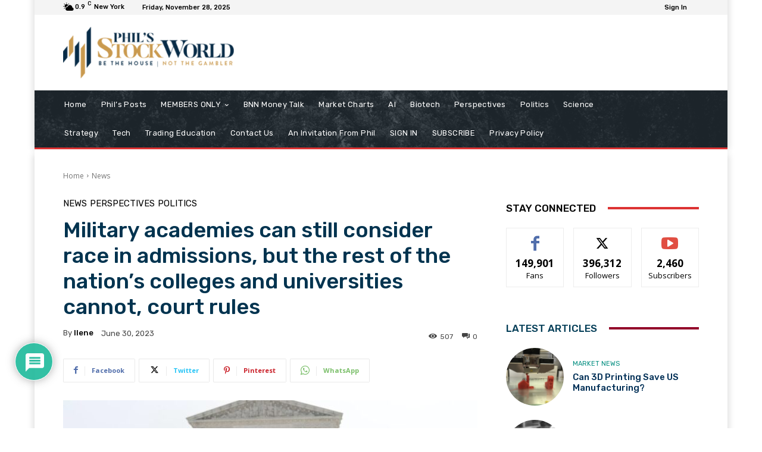

--- FILE ---
content_type: text/html; charset=UTF-8
request_url: https://www.philstockworld.com/wp-admin/admin-ajax.php?td_theme_name=Newspaper&v=12.6.2
body_size: 273
content:
{"error":"","app_id":"3154537448202680"}

--- FILE ---
content_type: application/javascript
request_url: https://www.philstockworld.com/wp-content/plugins/psw-amember-compat/psw-amember.js?ver=20230818
body_size: 1373
content:
/*console.log('loaded amember compat');

function psw_replace_login_links() {
    // Replace tagDiv login/logout tags; note that it isn't a standard a link so the
    //  tagDiv click handler needs to be suppressed by clearing the event listeners
    //  (by cloning the node)
    const loginWidget = document.querySelector("a.tdb-head-usr-log");
    if (loginWidget) {
      let login = false;
      if (loginWidget.href.endsWith("#login-form")) {
        login = true;
      }
      else if (loginWidget.href.includes("action=logout")) {
        login = false;
      }
      else {
        // Already changed; do nothing
        return;
      }

      const copy = loginWidget.cloneNode(true);
      copy.href = (login) 
        ? "/amember/login" + "?_amember_redirect_url=" + btoa(window.location.href)
        : "/amember/logout";
      loginWidget.before(copy);
      loginWidget.remove();
    }
}

function psw_replace_profile_link() {
  const profile = document.querySelector("a.tdb-head-usr-name");
  if (profile) {
    profile.href = "/amember/member";
  }
}

window.onload = function(e){
  psw_replace_login_links();
  psw_replace_profile_link();
  
  setTimeout(() => {
    psw_replace_login_links();
    psw_replace_profile_link();

  }, 250);
}*/

console.log('loaded amember compat');

function psw_replace_login_links() {
    // Replace tagDiv login/logout tags; note that it isn't a standard a link so the
    //  tagDiv click handler needs to be suppressed by clearing the event listeners
    //  (by cloning the node)
    const loginWidget = document.querySelector("a.tdb-head-usr-log");
    if (loginWidget) {
      let login = false;
      if (loginWidget.href.endsWith("#login-form")) {
        login = true;
      }
      else if (loginWidget.href.includes("action=logout")) {
        login = false;
      }
      else {
        // Already changed; do nothing
        return;
      }
      const copy = loginWidget.cloneNode(true);
      copy.href = (login) 
        ? "/amember/login" + "?_amember_redirect_url=" + btoa(window.location.href)
        : "/amember/logout";
      loginWidget.before(copy);
      loginWidget.remove();
    }
}

function psw_replace_profile_link() {
  const profile = document.querySelector("a.tdb-head-usr-name");
  if (profile) {
    profile.href = "/amember/member";
  }
}

function psw_remove_modal_classes() {
  // Find all elements with td-login-modal-js class and remove it
  const modalElements = document.querySelectorAll("a.td-login-modal-js");
  modalElements.forEach(element => {
    element.classList.remove("td-login-modal-js");
  });
}

// Use MutationObserver to watch for dynamically added elements with the modal class
function psw_watch_for_modal_elements() {
  const observer = new MutationObserver((mutations) => {
    mutations.forEach((mutation) => {
      mutation.addedNodes.forEach((node) => {
        if (node.nodeType === Node.ELEMENT_NODE) {
          // Check if the added node itself has the class
          if (node.classList && node.classList.contains("td-login-modal-js")) {
            node.classList.remove("td-login-modal-js");
          }
          // Check if any child elements have the class
          const modalElements = node.querySelectorAll && node.querySelectorAll("a.td-login-modal-js");
          if (modalElements && modalElements.length > 0) {
            modalElements.forEach(element => {
              element.classList.remove("td-login-modal-js");
            });
          }
        }
      });
    });
  });

  observer.observe(document.body, {
    childList: true,
    subtree: true
  });
}

document.addEventListener('DOMContentLoaded', function() {
  // Remove modal classes immediately
  psw_remove_modal_classes();
  
  // Replace login/logout links and profile links
  psw_replace_login_links();
  psw_replace_profile_link();
  
  // Start watching for dynamically added modal elements
  psw_watch_for_modal_elements();
  
  // Retry after a short delay to catch any late-loading elements
  setTimeout(() => {
    psw_remove_modal_classes();
    psw_replace_login_links();
    psw_replace_profile_link();
  }, 250);
});